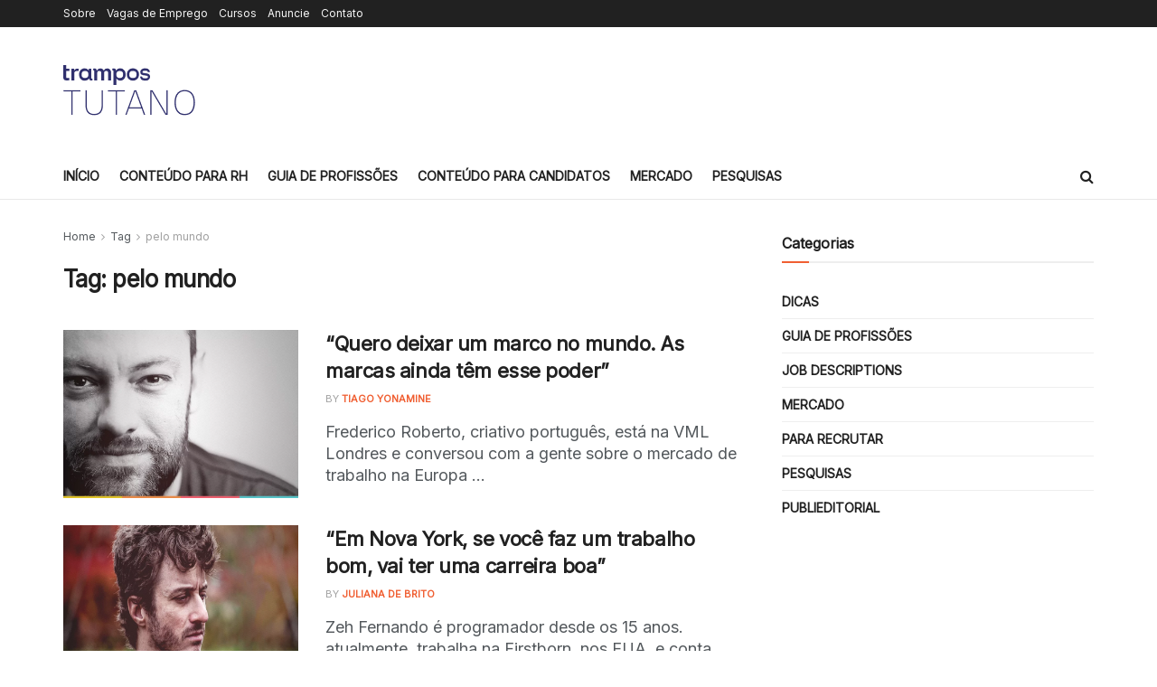

--- FILE ---
content_type: text/html; charset=utf-8
request_url: https://www.google.com/recaptcha/api2/aframe
body_size: 266
content:
<!DOCTYPE HTML><html><head><meta http-equiv="content-type" content="text/html; charset=UTF-8"></head><body><script nonce="9siO5LJaai6NsFLxjR7x1Q">/** Anti-fraud and anti-abuse applications only. See google.com/recaptcha */ try{var clients={'sodar':'https://pagead2.googlesyndication.com/pagead/sodar?'};window.addEventListener("message",function(a){try{if(a.source===window.parent){var b=JSON.parse(a.data);var c=clients[b['id']];if(c){var d=document.createElement('img');d.src=c+b['params']+'&rc='+(localStorage.getItem("rc::a")?sessionStorage.getItem("rc::b"):"");window.document.body.appendChild(d);sessionStorage.setItem("rc::e",parseInt(sessionStorage.getItem("rc::e")||0)+1);localStorage.setItem("rc::h",'1768993128193');}}}catch(b){}});window.parent.postMessage("_grecaptcha_ready", "*");}catch(b){}</script></body></html>